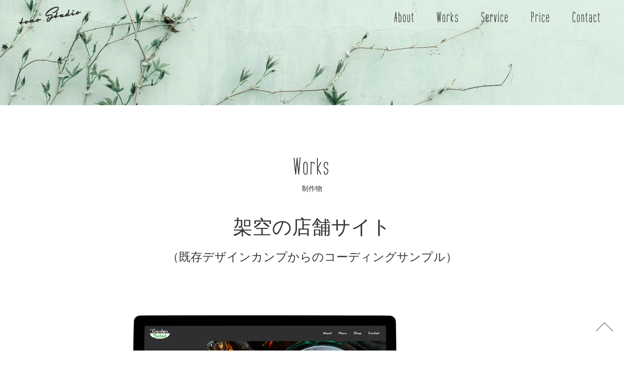

--- FILE ---
content_type: text/html
request_url: https://tono-studio.com/works/works05/
body_size: 2658
content:
<!DOCTYPE html>
<html lang="ja">
<head>
  <!-- Google tag (gtag.js) -->
  <script async src="https://www.googletagmanager.com/gtag/js?id=G-FSQ6Z2BTC7"></script>
  <script>
    window.dataLayer = window.dataLayer || [];
    function gtag(){dataLayer.push(arguments);}
    gtag('js', new Date());

    gtag('config', 'G-FSQ6Z2BTC7');
  </script>
  <meta charset="utf-8">
  <meta http-equiv="X-UA-Compatible" content="IE=edge">
  <meta name="viewport" content="width=device-width, initial-scale=1">
  <title>制作実績05｜tono Studio</title>
  <meta name="description" content="LP（ランディングページ）やホームページ制作に関するお仕事を承っております。これまで培ってきたお客様に対する丁寧なモノづくり精神を大切にし、お客様の想いや伝えたいことをWeb制作を通して確かな『カタチ』にしていきます！">
  <!-- favicon -->
  <link rel="icon" href="../../favicon.ico">
  <link rel="apple-touch-icon" href="../../apple-touch-icon.png" sizes="180x180">
  <link rel="icon" type="image/png" href="../../android-chrome-256x256.png">
  <!-- drawer.css -->
  <link rel="stylesheet" href="../../css/drawer.min.css">
  <!-- wow -->
  <link rel="stylesheet" href="../../css/animate.css">
  <!-- custom css -->
  <link rel="stylesheet" type="text/css" href="../../css/style.css?20230125">
</head>
<body class="drawer drawer--right">

  <!-- header -->
  <header class="header drawer-navbar drawer-navbar--fixed" id="js-header">
    <div class="container flex02">
      <h1 class="header__title"><a class="header__logo" href="https://tono-studio.com/">tono Studio</a></h1>
      <button type="button" class="drawer-toggle drawer-hamburger">
        <span class="drawer-hamburger-icon"></span>
      </button>
      <nav class="drawer-nav">
        <ul class="drawer-menu flex01">
          <li><a class="drawer-menu-item" href="https://tono-studio.com/#about">About</a></li>
          <li><a class="drawer-menu-item" href="https://tono-studio.com/#works">Works</a></li>
          <li><a class="drawer-menu-item" href="https://tono-studio.com/#service">Service</a></li>
          <li><a class="drawer-menu-item" href="https://tono-studio.com/#price">Price</a></li>
          <li><a class="drawer-menu-item" href="https://tono-studio.com/#contact">Contact</a></li>
        </ul>
      </nav>
    </div><!-- /.container -->
  </header><!-- /.header -->

  <!-- main -->
  <main class="main">

    <!-- main-visual -->
    <section class="section c-main-visual" id="js-main-visual">
      <div class="container">
        
      </div><!-- /.container -->
    </section><!-- /.main-visual -->

    <!-- Works -->
    <section class="section works-single">
      <div class="container">
        <div class="section__header">
          <h2 class="section__title-en">Works</h2>
          <p class="section__title-ja">制作物</p>
        </div><!-- /.section__header -->
        <div class="works__contents">
          <div class="s-works__header">
            <h3 class="s-works__title">架空の店舗サイト</h3>
            <p class="s-works__sub-title">（既存デザインカンプからのコーディングサンプル）</p>
          </div><!-- /.s-works__header -->
          <div class="s-works__mockup wow fadeInUp" data-wow-duration="2s" data-wow-delay=".7s">
            <img src="../../img/works-detail/Mockup_work05.png" alt="作品のモックアップ画像">
          </div><!-- /.s-works__mockup -->
          <div class="s-works__detail flex01 wow fadeInUp" data-wow-duration="2s" data-wow-delay="1.7s">
            <div class="s-works__detail__img flex01">
              <div class="pc-capture">
                <span>PC</span>
                <img src="../../img/works-detail/Capture_work05-pc.png" alt="PC版キャプチャ">
              </div><!-- /.pc-capture -->
              <div class="sp-capture">
                <span>SP</span>
                <img src="../../img/works-detail/Capture_work05-sp.png" alt="SP版キャプチャ">
              </div><!-- /.sp-capture -->
            </div><!-- /.s-works__detail__img -->
            <div class="s-works__detail__text">
              <div class="s-works__detail__upper-text">
                <h4 class="s-works__detail__title">作品について</h4>
                <p class="s-works__detail__description">
                  Figmaで作成された既存デザインカンプをもとに、コーディングを行いました。<br>
                  アニメーションの設定や、レスポンシブ対応だけでなく、ピクセルパーフェクトで細かな調整まで行っております。<br>
                  トップページのみの制作になります。
                </p>
                <h4 class="s-works__detail__title">ボリューム</h4>
                <p class="s-works__detail__description">
                  LP 1ページ
                </p>
                <h4 class="s-works__detail__title">制作範囲</h4>
                <p class="s-works__detail__description">
                  ・コーディング<br>（レスポンシブ対応含む）<br>
                  <br>
                  動作確認環境：<br>
                  Chrome, Firefox, Edge,<br>Safari(Mac, iPhone), Android
                </p>
                <h4 class="s-works__detail__title">制作期間</h4>
                <p class="s-works__detail__description">
                  3日
                </p>
                <h4 class="s-works__detail__title">使用スキル</h4>
                <p class="s-works__detail__description">
                  ・HTML<br>・CSS<br>・JavaScript（jQuery）<br>・Sass
                </p>
              </div><!-- s-works__detail__upper-text -->
              <div class="s-works__detail__lower-text">
                <div class="common-btn">
                  <a href="https://test.tono-studio.com/private/sample07/" class="common-btn__link" target="_blank" rel="noopener noreferrer">デモサイトはこちら</a>
                </div><!-- /.common-btn -->
                <p class="text-demosite">
                  ※Basic認証にてアクセス制限をかけております。
                </p>
                <p class="text-demosite">
                  ユーザー名：CodingSample<br>パスワード：Sample07
                </p>
              </div><!-- s-works__detail__lower-text -->
            </div><!-- /.s-works__detail__text -->
          </div><!-- /.s-works__detail -->
          <div class="common-btn">
            <a href="../" class="common-btn__link return-archive">一覧へ戻る</a>
          </div><!-- /.common-btn -->
        </div><!-- /.works__contents -->
      </div><!-- /.container -->
    </section><!-- /.section -->

  </main><!-- /.main -->

  <!-- footer -->
  <footer class="footer">
    <div class="container">
      <p class="copyright"><small lang="en">© 2021 tono Studio</small></p>
    </div><!-- /.container -->
  </footer><!-- /.footer -->

  <!-- back to top -->
  <div class="back-top">
    <a href="#" id="js-back-top" class="back-top__link">
      <div class="arrow-icon"></div>
    </a>
  </div><!-- /.back-to-top -->

  <!-- JavaScript -->
  <!-- jQuery本体 -->
  <script src="https://ajax.googleapis.com/ajax/libs/jquery/3.5.1/jquery.min.js"></script>
  <!-- jquery & iScroll -->
  <script src="https://ajax.googleapis.com/ajax/libs/jquery/1.11.3/jquery.min.js"></script>
  <script src="https://cdnjs.cloudflare.com/ajax/libs/iScroll/5.1.3/iscroll.min.js"></script>
  <!-- drawer.js -->
  <script src="https://cdnjs.cloudflare.com/ajax/libs/drawer/3.2.1/js/drawer.min.js"></script>
  <!-- wow -->
  <script src="../../js/wow.min.js"></script>
  <!-- custom js -->
  <script src="../../js/sub-script.js"></script>
</body>
</html>

--- FILE ---
content_type: text/css
request_url: https://tono-studio.com/css/style.css?20230125
body_size: 8695
content:
@charset "UTF-8";
@import url("https://use.typekit.net/tcb6qwq.css");

/*============================================
start reset.css
============================================*/
/*! normalize.css v8.0.1 | MIT License | github.com/necolas/normalize.css */
/* Document
   ========================================================================== */
*,
*::before,
*::after {
  -webkit-box-sizing: border-box;
  box-sizing: border-box;
}

/**
 * 1. Correct the line height in all browsers.
 * 2. Prevent adjustments of font size after orientation changes in iOS.
 */
html {
  line-height: 1; /* 1 */
  -webkit-text-size-adjust: 100%; /* 2 */
}

html, body, h1, h2, h3, h4, h5, h6, ul, ol, dl, li, dt, dd, p, div, span, img, a, table, tr, th, td, small, button, time, figure {
  border: 0;
  font-size: 100%;
  margin: 0;
  padding: 0;
  vertical-align: baseline;
}

h1, h2, h3, h4, h5, h6 {
  font-weight: 700;
}

ol, ul {
  list-style: none;
}

li, dd {
  list-style-type: none;
}

header, footer, nav, section, article, aside, figure, figcaption, main {
  display: block;
}

/**
* Correct the font size and margin on `h1` elements within `section` and
* `article` contexts in Chrome, Firefox, and Safari.
*/
h1 {
  font-size: 2em;
  margin: 0.67em 0;
}

/* Grouping content
    ========================================================================== */
/**
* 1. Add the correct box sizing in Firefox.
* 2. Show the overflow in Edge and IE.
*/
hr {
  -webkit-box-sizing: content-box;
          box-sizing: content-box; /* 1 */
  height: 0; /* 1 */
  overflow: visible; /* 2 */
}

/**
* 1. Correct the inheritance and scaling of font size in all browsers.
* 2. Correct the odd `em` font sizing in all browsers.
*/
pre {
  font-family: monospace, monospace; /* 1 */
  font-size: 1em; /* 2 */
}

/* Text-level semantics
    ========================================================================== */
/**
* Remove the gray background on active links in IE 10.
*/
a {
  color: inherit;
  text-decoration: none;
  background-color: transparent;
}
a:hover {
  cursor: pointer;
}

/**
* 1. Remove the bottom border in Chrome 57-
* 2. Add the correct text decoration in Chrome, Edge, IE, Opera, and Safari.
*/
abbr[title] {
  border-bottom: none; /* 1 */
  text-decoration: underline; /* 2 */
  -webkit-text-decoration: underline dotted;
          text-decoration: underline dotted; /* 2 */
}

/**
* Add the correct font weight in Chrome, Edge, and Safari.
*/
b,
strong {
  font-weight: bolder;
}

/**
* 1. Correct the inheritance and scaling of font size in all browsers.
* 2. Correct the odd `em` font sizing in all browsers.
*/
code,
kbd,
samp {
  font-family: monospace, monospace; /* 1 */
  font-size: 1em; /* 2 */
}

/**
* Add the correct font size in all browsers.
*/
small {
  font-size: 80%;
}

/**
* Prevent `sub` and `sup` elements from affecting the line height in
* all browsers.
*/
sub,
sup {
  font-size: 75%;
  line-height: 0;
  position: relative;
  vertical-align: baseline;
}

sub {
  bottom: -0.25em;
}

sup {
  top: -0.5em;
}

/* Embedded content
    ========================================================================== */
/**
* Remove the border on images inside links in IE 10.
*/
img {
  border-style: none;
  max-width: 100%;
  height: auto;
}

/* Forms
    ========================================================================== */
/**
* 1. Change the font styles in all browsers.
* 2. Remove the margin in Firefox and Safari.
*/
button,
input,
optgroup,
select,
textarea {
  font-family: inherit; /* 1 */
  font-size: 100%; /* 1 */
  line-height: 1.15; /* 1 */
  margin: 0; /* 2 */
}

/**
* Show the overflow in IE.
* 1. Show the overflow in Edge.
*/
button,
input { /* 1 */
  overflow: visible;
}

input,
[type=text],
[type=email],
[type=tel],
[type=password] {
  -moz-appearance: none;
  -webkit-appearance: none;
  appearance: none;
  background-color: transparent;
  background-image: none;
  border: 1px solid rgba(0, 0, 0, 0.16);
  border-radius: 0;
  color: inherit;
  font-family: inherit;
  font-size: 1em;
  padding: 0.4em 0.8em;
  width: 100%;
}

input:focus,
[type=text]:focus,
[type=email]:focus,
[type=tel]:focus,
[type=password]:focus {
  border: 1px solid rgba(0, 0, 0, 0.32);
  -webkit-box-shadow: none;
          box-shadow: none;
  outline: none;
}

input[type=submit] {
  -webkit-appearance: none;
  background-color: rgba(0, 0, 0, 0.32);
  background-image: none;
  border: none;
  border-radius: 0;
  color: #fff;
  display: inline-block;
  font-size: 1em;
  margin: 0 0 1em;
  padding: 0.6em 2em;
  text-decoration: none;
}
input[type=submit]:hover {
  cursor: pointer;
  outline: none;
}
input[type=submit]:focus {
  outline: none;
}
input[type=submit]::-moz-focus-inner {
  border: none;
  padding: 0;
}

/**
* Remove the inheritance of text transform in Edge, Firefox, and IE.
* 1. Remove the inheritance of text transform in Firefox.
*/
button,
select { /* 1 */
  text-transform: none;
}

/**
* Correct the inability to style clickable types in iOS and Safari.
*/
button,
[type=button],
[type=reset],
[type=submit] {
  -webkit-appearance: button;
}

/**
* Remove the inner border and padding in Firefox.
*/
button::-moz-focus-inner,
[type=button]::-moz-focus-inner,
[type=reset]::-moz-focus-inner,
[type=submit]::-moz-focus-inner {
  border-style: none;
  padding: 0;
}

/**
* Restore the focus styles unset by the previous rule.
*/
button:-moz-focusring,
[type=button]:-moz-focusring,
[type=reset]:-moz-focusring,
[type=submit]:-moz-focusring {
  outline: 1px dotted ButtonText;
}

/* selectはブラウザ間で最も差異があり、色んな形のアローアイコンが登場するので、ここのアローアイコンを上書きして自分が用意した画像を背景として適応させる */
select {
  -moz-appearance: none;
  -webkit-appearance: none;
  appearance: none;
  background: transparent url(../../img/arrow-icon.png) no-repeat center right 8px/16px 16px;
  border: 1px solid rgba(0, 0, 0, 0.16);
  border-radius: 0;
  color: inherit;
  font-family: inherit;
  font-size: 1em;
  padding: 0.4em 0.8em;
  width: 100%;
}
select:hover {
  cursor: pointer;
}
select:focus {
  border: 1px solid rgba(0, 0, 0, 0.32);
  -webkit-box-shadow: none;
          box-shadow: none;
  outline: none;
}
select::-ms-expand {
  display: none;
}

/**
* Correct the padding in Firefox.
*/
fieldset {
  padding: 0.35em 0.75em 0.625em;
}

/**
* 1. Correct the text wrapping in Edge and IE.
* 2. Correct the color inheritance from `fieldset` elements in IE.
* 3. Remove the padding so developers are not caught out when they zero out
*    `fieldset` elements in all browsers.
*/
legend {
  -webkit-box-sizing: border-box;
          box-sizing: border-box; /* 1 */
  color: inherit; /* 2 */
  display: table; /* 1 */
  max-width: 100%; /* 1 */
  padding: 0; /* 3 */
  white-space: normal; /* 1 */
}

/**
* Add the correct vertical alignment in Chrome, Firefox, and Opera.
*/
progress {
  vertical-align: baseline;
}

/**
* Remove the default vertical scrollbar in IE 10+.
*/
textarea {
  -moz-appearance: none;
  -webkit-appearance: none;
  appearance: none;
  background-color: transparent;
  background-image: none;
  border: 1px solid rgba(0, 0, 0, 0.16);
  border-radius: 0;
  color: inherit;
  font-family: inherit;
  font-size: 1em;
  height: 100px; /*デザインに応じて高さ指定 */
  padding: 0.4em 0.8em;
  width: 100%;
}

textarea:focus {
  border: 1px solid rgba(0, 0, 0, 0.32);
  -webkit-box-shadow: none;
          box-shadow: none;
  outline: none;
}

/**
* 1. Add the correct box sizing in IE 10.
* 2. Remove the padding in IE 10.
*/
[type=checkbox],
[type=radio] {
  -webkit-box-sizing: border-box;
          box-sizing: border-box; /* 1 */
  padding: 0; /* 2 */
}

/* "display:none"で消すのではなく、"opacity: 0;"を使う。 */
/* （Tabキーで選択できなくなるのを防ぐため） */
/* 親要素に"position: relative;"つけるのを忘れずに！ */
[type=checkbox] {
  position: absolute;
  top: 0;
  left: 0;
  opacity: 0;
}
[type=checkbox] + span {
  display: inline-block;
  margin: 0 0.2em 0;
  padding: 0 0 0 1.2em;
  position: relative;
}
[type=checkbox] + span:hover {
  cursor: pointer;
}

/*標準で出力されるチェックボックスは消して、独自のチェックボックスを擬似要素で作るという指定*/
[type=checkbox] + span::before {
  -webkit-transform: translateY(-50%);
  background: #fff;
  border: 1px solid rgba(0, 0, 0, 0.16);
  border-radius: 2px;
  content: "";
  display: block;
  height: 1em;
  left: 0;
  position: absolute;
  top: 50%;
  transform: translateY(-50%);
  width: 1em;
}

[type=checkbox] + span::after {
  -webkit-transform: translateY(-50%) rotate(-45deg);
  border-bottom: 3px solid rgba(0, 0, 0, 0.32);
  border-left: 3px solid rgba(0, 0, 0, 0.32);
  content: "";
  display: block;
  height: 0.6em;
  left: 0;
  margin-top: -0.2em;
  opacity: 0;
  position: absolute;
  top: 50%;
  transform: translateY(-50%) rotate(-45deg);
  -webkit-transition: all 0.3s ease 0s;
  transition: all 0.3s ease 0s;
  width: 1em;
}

[type=checkbox]:checked + span::after {
  opacity: 1;
}

/* "display:none"で消すのではなく、"opacity: 0;"を使う。 */
/* （Tabキーで選択できなくなるのを防ぐため） */
/* 親要素に"position: relative;"つけるのを忘れずに！ */
[type=radio] {
  position: absolute;
  top: 0;
  left: 0;
  opacity: 0;
}
[type=radio] + span {
  display: inline-block;
  margin: 0 0.2em 0;
  padding: 0 0 0 1.2em;
  position: relative;
}
[type=radio] + span:hover {
  cursor: pointer;
}

/*標準で出力されるラジオボタンは消して、独自のラジオボタンを擬似要素で作るという指定*/
[type=radio] + span::before {
  -webkit-transform: translateY(-50%);
  background: #fff;
  border: 1px solid rgba(0, 0, 0, 0.16);
  border-radius: 50%;
  content: "";
  display: block;
  height: 16px;
  left: 0;
  position: absolute;
  top: 50%;
  transform: translateY(-50%);
  width: 16px;
}

[type=radio] + span::after {
  -webkit-transform: translateY(-50%);
  background: rgba(0, 0, 0, 0.32);
  border: 1px solid transparent;
  border-radius: 50%;
  content: "";
  height: 8px;
  left: 4px;
  opacity: 0;
  padding: 2px;
  position: absolute;
  top: 50%;
  transform: translateY(-50%);
  -webkit-transition: all 0.3s ease 0s;
  transition: all 0.3s ease 0s;
  width: 8px;
}

[type=radio]:checked + span::after {
  opacity: 1;
}

/**
* Correct the cursor style of increment and decrement buttons in Chrome.
*/
[type=number]::-webkit-inner-spin-button,
[type=number]::-webkit-outer-spin-button {
  height: auto;
}

/**
* 1. Correct the odd appearance in Chrome and Safari.
* 2. Correct the outline style in Safari.
*/
[type=search] {
  -webkit-appearance: textfield; /* 1 */
  outline-offset: -2px; /* 2 */
}

/**
* Remove the inner padding in Chrome and Safari on macOS.
*/
[type=search]::-webkit-search-decoration {
  -webkit-appearance: none;
}

/**
* 1. Correct the inability to style clickable types in iOS and Safari.
* 2. Change font properties to `inherit` in Safari.
*/
::-webkit-file-upload-button {
  -webkit-appearance: button; /* 1 */
  font: inherit; /* 2 */
}

/* Interactive
    ========================================================================== */
/*
* Add the correct display in Edge, IE 10+, and Firefox.
*/
details {
  display: block;
}

/*
* Add the correct display in all browsers.
*/
summary {
  display: list-item;
}

/* Misc
    ========================================================================== */
/**
* Add the correct display in IE 10+.
*/
template {
  display: none;
}

/**
* Add the correct display in IE 10.
*/
[type=hidden] {
  display: none;
}

html {
  font-size: 62.5%;
}

body {
  font-family: "Hiragino Kaku Gothic ProN", "Hiragino Sans", Meiryo, sans-serif;
  font-size: 1.6em;
  font-weight: 400;
  color: #333;
}

p {
  line-height: 1.6;
}

#splash {
  position: fixed;
  z-index: 999;
  width: 100%;
  height: 100%;
  background: -webkit-gradient(linear, left top, left bottom, from(#CBD3B9), to(#fff));
  background: linear-gradient(to bottom, #CBD3B9, #fff);
}

/*============================================
btn
============================================*/
.common-btn {
  position: relative;
  width: 245px;
  height: 50px;
}
.common-btn::before {
  position: absolute;
  top: 5px;
  left: 5px;
  content: "";
  width: 100%;
  height: 100%;
  background-color: #CBD3B9;
  z-index: -1;
}
.common-btn.p-common-btn {
  width: 270px;
  margin: 0 auto;
}

.common-btn__link {
  display: inline-block;
  width: 100%;
  font-size: 16px;
  padding: 1em 1.5em;
  border: 1px solid #333;
  position: relative;
}
.common-btn__link::before {
  position: absolute;
  top: 50%;
  right: 24px;
  content: "";
  width: 50px;
  height: 1px;
  background-color: #333;
  -webkit-transition: right 0.3s;
  transition: right 0.3s;
}
.common-btn__link::after {
  position: absolute;
  top: 45%;
  right: 23px;
  content: "";
  width: 7px;
  height: 1px;
  background-color: #333;
  -webkit-transform: rotate(45deg);
          transform: rotate(45deg);
  -webkit-transition: right 0.3s;
  transition: right 0.3s;
}
.common-btn__link:hover::before, .common-btn__link:hover::after {
  right: -25px;
}

.common-btn__link.return-archive {
  text-align: center;
}
.common-btn__link.return-archive::before {
  left: 25px;
  -webkit-transition: left 0.3s;
  transition: left 0.3s;
}
.common-btn__link.return-archive::after {
  left: 24px;
  -webkit-transform: rotate(-45deg);
          transform: rotate(-45deg);
  -webkit-transition: left 0.3s;
  transition: left 0.3s;
}
.common-btn__link.return-archive:hover::before {
  left: -25px;
}
.common-btn__link.return-archive:hover::after {
  left: -26px;
}

/*============================================
common
============================================*/
.container {
  max-width: 1200px;
  width: 95%;
  margin: 0 auto;
}

.flex01 {
  display: -webkit-box;
  display: -webkit-flex;
  display: -ms-flexbox;
  display: flex;
}

.flex02 {
  display: -webkit-box;
  display: -webkit-flex;
  display: -ms-flexbox;
  display: flex;
  -webkit-box-pack: justify;
  -webkit-justify-content: space-between;
      -ms-flex-pack: justify;
          justify-content: space-between;
  -webkit-box-align: center;
  -webkit-align-items: center;
      -ms-flex-align: center;
          align-items: center;
}

.flex03 {
  display: -webkit-box;
  display: -webkit-flex;
  display: -ms-flexbox;
  display: flex;
  -webkit-box-pack: center;
  -webkit-justify-content: center;
      -ms-flex-pack: center;
          justify-content: center;
}

.flex04 {
  display: -webkit-box;
  display: -webkit-flex;
  display: -ms-flexbox;
  display: flex;
  -webkit-box-orient: vertical;
  -webkit-box-direction: normal;
  -webkit-flex-direction: column;
      -ms-flex-direction: column;
          flex-direction: column;
  -webkit-box-pack: justify;
  -webkit-justify-content: space-between;
      -ms-flex-pack: justify;
          justify-content: space-between;
}

.flex05 {
  display: -webkit-box;
  display: -webkit-flex;
  display: -ms-flexbox;
  display: flex;
  -webkit-flex-wrap: wrap;
      -ms-flex-wrap: wrap;
          flex-wrap: wrap;
}

a:hover {
  -webkit-transition: 0.3s;
  transition: 0.3s;
  opacity: 0.8;
}

/*============================================
header
============================================*/
.header {
  height: 70px;
  background-color: transparent;
}

.add-scrolled .header {
  background-color: #fff;
}

.header__title {
  -webkit-transform: rotate(-10deg);
          transform: rotate(-10deg);
  margin: 0;
}

.header__logo {
  font-family: luxus-brut, cursive;
}

.drawer-menu li + li {
  margin-left: 3rem;
}

.drawer-menu-item {
  display: inline-block;
  position: relative;
  font-family: montana, sans-serif;
  font-size: 3rem;
  line-height: 70px;
}
.drawer-menu-item::after {
  content: "";
  position: absolute;
  bottom: 15px;
  left: 0;
  width: 100%;
  height: 1px;
  background-color: #333;
  -webkit-transform: scaleX(0);
          transform: scaleX(0);
  -webkit-transition: -webkit-transform 0.3s;
  transition: -webkit-transform 0.3s;
  transition: transform 0.3s;
  transition: transform 0.3s, -webkit-transform 0.3s;
}
.drawer-menu-item:hover::after {
  -webkit-transform: scaleX(0.8);
          transform: scaleX(0.8);
}

.drawer--right .drawer-nav {
  right: -100%;
}

.drawer--right.drawer-open .drawer-nav {
  display: -webkit-box;
  display: -webkit-flex;
  display: -ms-flexbox;
  display: flex;
  -webkit-box-pack: center;
  -webkit-justify-content: center;
      -ms-flex-pack: center;
          justify-content: center;
  -webkit-box-align: center;
  -webkit-align-items: center;
      -ms-flex-align: center;
          align-items: center;
  width: 100%;
  height: calc(100% - 50px);
  top: 50px;
  background-color: #CBD3B9;
}

.drawer-open .drawer-overlay {
  display: none;
}

.drawer-hamburger {
  padding: 15px 16px 23px;
}

.drawer--right.drawer-open .drawer-hamburger {
  right: 0;
  top: 0;
}

.drawer--right.drawer-open .drawer-hamburger .drawer-hamburger-icon::before,
.drawer--right.drawer-open .drawer-hamburger .drawer-hamburger-icon::after {
  background-color: #3e3e3e;
}

/*============================================
footer
============================================*/
.footer {
  background-color: #868686;
  color: #fff;
  text-align: center;
  padding: 20px 0;
}

.footer__sns {
  margin-bottom: 10px;
}

.footer__sns-icon {
  display: inline-block;
  width: 35px;
  height: 35px;
  background: url("../../img/twitter-base.png") no-repeat center center/cover;
}
.footer__sns-icon:hover {
  background: url("../../img/twitter-hover.png") no-repeat center center/cover;
}

/*============================================
section
============================================*/
.section {
  padding: 10rem 0;
}

.section__header {
  margin-bottom: 4rem;
  text-align: center;
}

.section__title-en {
  font-family: montana, sans-serif;
  font-size: 5rem;
  font-weight: 600;
  margin-bottom: 10px;
}

.section__title-ja {
  font-size: 1.4rem;
}

/*============================================
main-visual
============================================*/
.main-visual {
  width: 100%;
  height: 100vh;
  background: url("../../img/main-visual.jpg") no-repeat center left 33%/cover;
}

.main-visual .container {
  width: 50%;
  padding-top: 8rem;
  margin: 0;
  position: relative;
  left: 50%;
}

.main-visual .section__title {
  font-size: 3rem;
  margin-bottom: 1em;
}

.section__lead {
  font-size: 2rem;
}

/*============================================
About
============================================*/
.about__contents {
  position: relative;
  padding: 6rem 0 4rem;
}
.about__contents::before {
  position: absolute;
  top: 0;
  left: 20%;
  content: "";
  width: calc(50vw + 29%);
  height: 100%;
  background-color: rgba(134, 134, 134, 0.2);
  z-index: -2;
  overflow: hidden;
}

.about__contents__img {
  width: 30%;
  position: relative;
}
.about__contents__img::before {
  position: absolute;
  top: 15px;
  left: 15px;
  content: "";
  width: 100%;
  padding-top: 91.8428571429%;
  background-color: #868686;
  z-index: -1;
}

.about__contents__text {
  width: 50%;
  margin-left: 10%;
}
.about__contents__text strong {
  display: inline-block;
  font-size: 2rem;
  margin-bottom: 1.5em;
}

.about__name {
  font-family: luxus-brut, cursive;
  font-size: 6rem;
  font-weight: 400;
  margin-bottom: 0.5em;
}

.about__contents__text-upper {
  margin-bottom: 2.5em;
}
.about__contents__text-upper .text:first-child {
  margin-bottom: 2.5em;
}

.about__contents__text-lower {
  margin-bottom: 50px;
}
.about__contents__text-lower .sub-name {
  font-size: 1.8rem;
  font-weight: 700;
  margin-bottom: 10px;
}
.about__contents__text-lower .sub-text {
  font-size: 1.4rem;
}
.about__contents__text-lower .sub-text:nth-child(2) {
  margin-bottom: 20px;
}

.about__contents__text .common-btn {
  margin-left: auto;
}

/*============================================
Works
============================================*/
.works {
  position: relative;
}
.works::before {
  position: absolute;
  top: 42px;
  left: 0;
  content: "";
  width: 100%;
  height: calc(100% - 84px);
  background-color: #F7F7F7;
  -webkit-transform: skewY(-5deg);
          transform: skewY(-5deg);
  z-index: -1;
}

.works__contents .text {
  text-align: center;
  margin-bottom: 5rem;
}

.slick {
  margin-bottom: 5rem;
}

.slick-list {
  left: -15px;
  margin-bottom: 5rem;
}

.slick-slide .slick__item__link {
  display: block;
  margin-left: 3rem;
}
.slick-slide .slick__item__link:hover {
  opacity: 1;
}

.slick__item__img {
  position: relative;
  margin-bottom: 20px;
  overflow: hidden;
}
.slick__item__img::before {
  content: "";
  display: block;
  width: 100%;
  height: 100%;
  position: absolute;
  top: 0;
  left: 0;
  background-color: rgba(0, 0, 0, 0.8);
  opacity: 0;
  -webkit-transition: opacity 0.3s;
  transition: opacity 0.3s;
  z-index: 1;
}
.slick__item__img img {
  width: 100%;
  height: auto;
  -webkit-transition: -webkit-transform 0.3s;
  transition: -webkit-transform 0.3s;
  transition: transform 0.3s;
  transition: transform 0.3s, -webkit-transform 0.3s;
}

.slick__item__detail {
  position: absolute;
  top: 50%;
  left: 50%;
  -webkit-transform: translate(-50%, -50%);
          transform: translate(-50%, -50%);
  opacity: 0;
  -webkit-transition: opacity 0.3s;
  transition: opacity 0.3s;
  z-index: 1;
}

.slick__item__detail .text {
  font-size: 1.8rem;
  color: #fff;
  margin-bottom: 0;
}

.slick-slide .slick__item__link:hover .slick__item__img::before {
  opacity: 1;
}

.slick-slide .slick__item__link:hover .slick__item__img img {
  -webkit-transform: scale(1.1);
          transform: scale(1.1);
}

.slick-slide .slick__item__link:hover .slick__item__detail {
  opacity: 1;
}

.slick-slide .slick__item__link:hover .slick__item__text {
  opacity: 0.8;
}

.slick__item__title {
  margin-bottom: 10px;
  line-height: 1.4;
}

.slide-dots {
  text-align: center;
}
.slide-dots li {
  display: inline-block;
  height: 0.5rem;
}
.slide-dots li:not(:first-child) {
  margin-left: 1.25em;
}
.slide-dots li button {
  position: relative;
  width: 5rem;
  height: 0.5rem;
  color: transparent;
  background: none;
}
.slide-dots li button::before {
  content: "";
  position: absolute;
  top: 0;
  left: 0;
  width: 100%;
  height: 100%;
  background-color: rgba(203, 211, 185, 0.5);
}
.slide-dots li.slick-active button::before {
  background-color: #CBD3B9;
}

.works__contents .common-btn {
  margin: 0 auto;
}

/*============================================
Service
============================================*/
.service .section__header {
  margin-bottom: 5rem;
}

.service__card-item {
  width: calc(33.3333% - 30px);
  padding: 2.5em 1.25em;
  border-radius: 10px;
  -webkit-box-shadow: 0px 3px 10px rgba(0, 0, 0, 0.2);
          box-shadow: 0px 3px 10px rgba(0, 0, 0, 0.2);
}
.service__card-item + .service__card-item {
  margin-left: 4.5rem;
}

.service__card-item .card-item__img {
  margin-bottom: 3rem;
  text-align: center;
  -webkit-transition: -webkit-transform 0.3s;
  transition: -webkit-transform 0.3s;
  transition: transform 0.3s;
  transition: transform 0.3s, -webkit-transform 0.3s;
}
.service__card-item .card-item__img img {
  height: 10rem;
  width: auto;
}

.service__card-item .card-item__title {
  font-size: 1.8rem;
  line-height: 1.8;
  text-align: center;
  margin-bottom: 1.67em;
}

.service__card-item .text {
  margin-bottom: 2.5em;
}

.service__card-item .common-btn {
  width: calc(100% - 2.5em);
  left: 1.25em;
}

.service__card-item:hover .card-item__img {
  -webkit-transform: scale(1.1);
          transform: scale(1.1);
}

/*============================================
Price
============================================*/
.price {
  position: relative;
}
.price::before {
  position: absolute;
  top: 42px;
  left: 0;
  content: "";
  width: 100%;
  height: calc(100% - 42px);
  background-color: #F7F7F7;
  -webkit-transform: skewY(5deg);
          transform: skewY(5deg);
  z-index: -1;
}

.price__contents > .text {
  text-align: center;
  margin-bottom: 5rem;
}

.price__list + .price__list {
  margin-top: 5rem;
}

.price__list .price__list__title {
  position: relative;
  display: inline-block;
  font-size: 1.8rem;
  margin-bottom: 2rem;
}
.price__list .price__list__title::before {
  position: absolute;
  top: 50%;
  right: -110px;
  -webkit-transform: translateY(-50%);
          transform: translateY(-50%);
  content: "";
  width: 100px;
  height: 1px;
  background-color: #333;
}
.price__list .price__list__title span {
  position: absolute;
  top: 50%;
  right: 0;
  -webkit-transform: translateY(-50%);
          transform: translateY(-50%);
  font-size: 1.6rem;
  font-weight: 400;
}

.price__list table {
  width: 100%;
  margin-bottom: 10px;
  border-collapse: collapse;
  border-top: 1px solid #CBD3B9;
}
.price__list table th, .price__list table td {
  padding: 1.25em;
  border-bottom: 1px solid #CBD3B9;
}
.price__list table th {
  width: 280px;
  font-weight: 400;
  text-align: left;
}
.price__list table td:nth-child(2) {
  width: 150px;
  text-align: center;
  background-color: rgba(203, 211, 185, 0.5);
}
.price__list table td:last-child {
  width: calc(100% - 480px);
  line-height: 1.6;
}

.price__list:nth-child(2) {
  position: relative;
}
.price__list:nth-child(2)::before {
  position: absolute;
  top: 0;
  right: 0;
  content: "＊価格は全て税込価格です。";
  font-size: 1.6rem;
}

.price__list:nth-child(3) table {
  margin-bottom: 10px;
}
.price__list:nth-child(3) table .text:first-child {
  margin-bottom: 10px;
}

/*============================================
Contact
============================================*/
.contact .section__header {
  margin-bottom: 5rem;
}

.contact__contents {
  max-width: 700px;
  margin: 0 auto;
  padding: 4rem 5rem;
  border-radius: 10px;
  -webkit-box-shadow: 0px 3px 10px rgba(0, 0, 0, 0.2);
          box-shadow: 0px 3px 10px rgba(0, 0, 0, 0.2);
}

.contact__contents .text {
  text-align: center;
}
.contact__contents .text:first-child {
  margin-bottom: 3rem;
}
.contact__contents .text:nth-child(2) {
  font-size: 1.4rem;
  margin-bottom: 3rem;
}
.contact__contents .text span {
  color: #E7728E;
}

.form__items {
  margin-bottom: 5rem;
}

.form__item + .form__item {
  margin-top: 1.5em;
}
.form__item dt {
  width: 170px;
  height: 2.5em;
  padding: 0 0.8em;
  line-height: 2.5em;
  background-color: rgba(203, 211, 185, 0.5);
  position: relative;
}
.form__item dt::before {
  content: "＊";
  position: absolute;
  top: -6px;
  width: 10px;
  height: 10px;
  font-size: 10px;
  color: #E7728E;
}
.form__item dt::after {
  content: "";
  position: absolute;
  top: 0;
  right: -35px;
  display: block;
  border: 20px solid transparent;
  border-left-width: 15px;
  border-left-color: rgba(203, 211, 185, 0.5);
}
.form__item dd {
  width: calc(100% - 170px - 4.5rem);
  margin-left: 4.5rem;
}

.form__item:first-child dt::before {
  right: 98px;
}

.form__item:nth-child(2) dt::before {
  right: 38px;
}

.form__item:nth-child(3) dt::before {
  right: 18px;
}

.form__item:last-child dt::before {
  right: 65px;
}

input,
[type=text],
[type=email] {
  padding: 0.625em 0.8em;
}

select:invalid {
  color: rgba(0, 0, 0, 0.3);
}

textarea {
  resize: vertical;
}

.form__submit {
  text-align: center;
}

.form__submit__btn {
  position: relative;
  padding: 1.25em 3.75em;
  border: 1px solid #333;
  background-color: transparent;
  color: #fff;
}
.form__submit__btn::before {
  position: absolute;
  top: 5px;
  left: 5px;
  content: "";
  width: 100%;
  height: 100%;
  background-color: #B2B2B2;
  z-index: -1;
}

.form__submit__btn.-active {
  color: #333;
}
.form__submit__btn.-active::before {
  background-color: #CBD3B9;
}
.form__submit__btn.-active:hover {
  cursor: pointer;
}

.form__submit__message {
  display: none;
  text-align: center;
}
.form__submit__message.-error {
  color: #E7728E;
}

/*============================================
back to top
============================================*/
.back-top__link {
  position: fixed;
  right: 10px;
  bottom: 10px;
  display: inline-block;
  width: 60px;
  height: 60px;
  padding: 10px;
}

.arrow-icon {
  position: absolute;
  top: 50%;
  left: 50%;
  width: 25px;
  height: 25px;
  border-top: 1px solid #333;
  border-left: 1px solid #333;
  -webkit-transform: translate(-50%, -50%) rotate(45deg);
          transform: translate(-50%, -50%) rotate(45deg);
}

/*============================================
page-common
============================================*/
.c-main-visual {
  width: 100%;
  height: 30vh;
  background: url(../../../img/main-visual.jpg) no-repeat center left 33%/cover;
}

/*============================================
page-about
============================================*/
.section.about-single {
  padding: 10rem 0 0;
}

.about-single .about__contents:nth-child(2) {
  margin-bottom: 3rem;
}

.about-single .s-about__contents {
  position: relative;
}
.about-single .s-about__contents::before {
  position: absolute;
  top: 0;
  right: 22.5%;
  content: "";
  width: calc(50vw + 27.5%);
  height: 100%;
  background-color: rgba(134, 134, 134, 0.2);
  z-index: -2;
  overflow: hidden;
}

.about-single .about__contents,
.about-single .s-about__contents {
  padding: 6rem 0 1rem;
}

.about-single .s-about__contents.flex03 {
  -webkit-box-orient: horizontal;
  -webkit-box-direction: reverse;
  -webkit-flex-direction: row-reverse;
      -ms-flex-direction: row-reverse;
          flex-direction: row-reverse;
}

.about-single .s-about__contents .about__contents__img {
  width: 35%;
  margin-left: 5%;
}
.about-single .s-about__contents .about__contents__img::before {
  padding-top: 75%;
}

.about-single .s-about__contents .about__contents__text {
  margin-left: 0;
}

.about-single .about__contents__text-lower .sub-text {
  font-size: 1.6rem;
}
.about-single .about__contents__text-lower .sub-text:nth-child(2) {
  margin-bottom: 0;
}
.about-single .about__contents__text-lower .sub-text:nth-last-child(3) {
  margin-bottom: 20px;
}
.about-single .about__contents__text-lower .sub-text:nth-last-child(4) {
  margin-bottom: 10px;
}
.about-single .about__contents__text-lower .sub-text.year {
  margin-top: 10px;
}

.about-single .common-btn {
  margin-top: 7rem;
}

/*============================================
page-works
============================================*/
.section.works-archive {
  padding: 10rem 0 0;
}

.p-category-btn {
  margin-bottom: 4rem;
}

.p-category-btn ul li:not(:first-child) {
  margin-left: 2rem;
}

.p-category-btn .p-category__item {
  display: inline-block;
  padding: 0.5em 1em;
  border-radius: 15px;
  -webkit-transition: background-color 0.3s;
  transition: background-color 0.3s;
}
.p-category-btn .p-category__item.-active, .p-category-btn .p-category__item:hover {
  background-color: #CBD3B9;
}

.p-works__item {
  width: 33%;
  padding: 0 1em;
  margin-bottom: 4rem;
}

.p-works__item:hover .slick__item__img::before,
.p-works__item:hover .slick__item__detail {
  opacity: 1;
}

.p-works__item:hover .slick__item__img img {
  -webkit-transform: scale(1.1);
          transform: scale(1.1);
}

.p-works__item:hover .slick__item__text {
  opacity: 0.8;
}

@-webkit-keyframes zoom-in {
  0% {
    opacity: 0.3;
    -webkit-transform: scale(0.8);
            transform: scale(0.8);
  }
  100% {
    opacity: 1;
    -webkit-transform: none;
            transform: none;
  }
}

@keyframes zoom-in {
  0% {
    opacity: 0.3;
    -webkit-transform: scale(0.8);
            transform: scale(0.8);
  }
  100% {
    opacity: 1;
    -webkit-transform: none;
            transform: none;
  }
}
.is-animate {
  -webkit-animation: zoom-in 0.6s;
          animation: zoom-in 0.6s;
}

/*============================================
works-single
============================================*/
.s-works__header {
  text-align: center;
  margin-bottom: 3rem;
}

.s-works__title {
  font-size: 4rem;
  font-weight: 400;
  line-height: 1.4;
  margin-bottom: 1.5rem;
}

.s-works__sub-title {
  font-size: 2.4rem;
}

.s-works__mockup {
  width: 90%;
  margin: 0 auto;
}

.s-works__detail {
  margin-bottom: 10rem;
}

.s-works__detail__img {
  width: 65%;
  margin-right: 3%;
}
.s-works__detail__img img {
  display: block;
  margin-top: 1rem;
}

.s-works__detail__img .pc-capture,
.s-works__detail__img .sp-capture {
  padding: 0 1rem;
}

.s-works__detail__img .pc-capture {
  width: 66%;
}

.s-works__detail__img .sp-capture {
  width: 34%;
}

.s-works__detail__text {
  width: 32%;
}

.s-works__detail__text .s-works__detail__title {
  font-size: 1.8rem;
  margin-bottom: 1em;
}

.s-works__detail__text .s-works__detail__description {
  -moz-text-align-last: left;
       text-align-last: left;
  padding-left: 1em;
  margin-bottom: 2em;
  border-left: 2px solid #CBD3B9;
}
.s-works__detail__text .s-works__detail__description:last-child {
  margin-bottom: 3em;
}

.s-works__detail__lower-text .common-btn {
  margin-bottom: 2rem;
}

.s-works__detail__lower-text .text-demosite:last-child {
  margin-top: 0.5em;
}

.works-archive .common-btn {
  margin-top: 3rem;
}

/*============================================
page-service
============================================*/
.section.service-single {
  padding: 10rem 0 0;
}

.service-single .service__contents {
  text-align: center;
  margin-bottom: 7rem;
}

.s-service__contents__img {
  width: 15%;
  margin: 0 auto 3rem;
}

.s-section__sub-header {
  margin-bottom: 5rem;
}

.s-service__contents__title {
  font-size: 2.4rem;
  line-height: 1.6;
  margin-bottom: 5rem;
}

.service-single .text-en {
  font-family: montana, sans-serif;
  font-size: 3rem;
  margin-top: 0.5em;
}

.s-service__content {
  max-width: 700px;
  margin: 0 auto 5rem;
  text-align: left;
}
.s-service__content:last-child {
  margin: 0 auto;
}
.s-service__content ul, .s-service__content .text, .s-service__content .text-arrow {
  border-left: 2px solid #CBD3B9;
}
.s-service__content li {
  position: relative;
  margin-bottom: 10px;
  padding-left: 2em;
}
.s-service__content li:last-child {
  margin-bottom: 0;
}
.s-service__content li::before {
  content: "・";
  position: absolute;
  top: 50%;
  left: 1em;
  -webkit-transform: translateY(-50%);
          transform: translateY(-50%);
}
.s-service__content .text, .s-service__content .text-arrow {
  padding-left: 1em;
}

.s-service__content__title {
  font-size: 1.8rem;
  margin-bottom: 1em;
}

.s-service__content.content2-1 .text {
  padding: 2em 1em 1em;
}

.s-service__content.content2-4 ul {
  padding-bottom: 1em;
}

.s-service__content.content2-4 .text:nth-child(2) {
  padding-bottom: 1em;
}

.s-service__content.content2-4 .text:last-child,
.s-service__content.content2-4 .text:nth-last-child(2),
.s-service__content.content2-4 .text:nth-last-child(3) {
  position: relative;
  padding-left: 4em;
}
.s-service__content.content2-4 .text:last-child::before,
.s-service__content.content2-4 .text:nth-last-child(2)::before,
.s-service__content.content2-4 .text:nth-last-child(3)::before {
  position: absolute;
  top: 0;
  left: 1em;
}

.s-service__content.content2-4 .text:last-child::before {
  content: "＊３）";
}

.s-service__content.content2-4 .text:nth-last-child(2)::before {
  content: "＊２）";
}

.s-service__content.content2-4 .text:nth-last-child(3)::before {
  content: "＊１）";
}

.s-service__content.content3-2 .text {
  padding: 2em 1em 0;
}

@media only screen and (max-width: 767px) {
  html {
    font-size: 55%;
  }
  .is-tab {
    display: none;
  }
  .is-sp {
    display: block;
  }
  .is-pc-none {
    display: block;
  }
  .section {
    padding: 7rem 0;
  }
  .section.about-single,
  .section.works-archive,
  .section.service-single {
    padding: 7rem 0 0;
  }
  .container {
    width: 100%;
    padding: 0 1em;
  }
  .common-btn {
    width: 200px;
    margin: 0 auto;
    text-align: center;
  }
  .common-btn__link::before {
    right: -25px;
  }
  .common-btn__link::after {
    right: -26px;
  }
  .common-btn.p-common-btn {
    width: 220px;
  }
  .common-btn.p-common-btn .common-btn__link::before {
    right: -17.5px;
    width: 35px;
  }
  .common-btn.p-common-btn .common-btn__link::after {
    right: -18px;
  }
  .common-btn__link.return-archive::before {
    left: -25px;
  }
  .common-btn__link.return-archive::after {
    left: -26px;
  }
  .header {
    height: 50px;
    background-color: #fff;
  }
  .drawer--right .drawer-nav {
    right: -120%;
  }
  .header__title {
    position: relative;
    top: 6px;
    left: 0;
  }
  .drawer-menu.flex01 {
    -webkit-box-orient: vertical;
    -webkit-box-direction: normal;
    -webkit-flex-direction: column;
        -ms-flex-direction: column;
            flex-direction: column;
    text-align: center;
  }
  .drawer-menu li + li {
    margin-left: 0;
  }
  .main-visual .container {
    width: 60%;
    left: 40%;
    padding: 7rem 1em 0 0;
  }
  .main-visual .section__title {
    line-height: 1.4;
  }
  .about__contents {
    padding: 1rem 0 4rem;
  }
  .about__contents.flex03 {
    display: block;
  }
  .about__contents::before {
    top: 8.8rem;
    left: -1em;
    width: 100vw;
    height: calc(100% - 8.8rem);
  }
  .about__contents__img {
    width: 150px;
    margin: 0 auto 8rem;
  }
  .about__contents__img::before {
    top: 10px;
    left: 10px;
  }
  .about__contents__text {
    width: 100%;
    margin: 0 auto;
  }
  .about__name {
    font-size: 5rem;
    text-align: center;
  }
  .about__contents__text strong {
    display: block;
    line-height: 1.4;
    text-align: center;
    margin: 0 auto 1.5em;
  }
  .about-single .about__contents,
  .about-single .s-about__contents {
    padding: 1rem 0 1rem;
  }
  .about-single .s-about__contents.flex03 {
    display: block;
  }
  .about-single .s-about__contents::before {
    top: 7.4rem;
    left: -1em;
    width: 100vw;
    height: calc(100% - 7.4rem);
  }
  .about-single .s-about__contents .about__contents__img {
    width: 150px;
    margin: 0 auto 5rem;
  }
  .about-single .s-about__contents .about__contents__text {
    width: 100%;
    margin: 0 auto;
  }
  .works::before {
    top: 32px;
    height: calc(100% - 64px);
  }
  .slick-list {
    left: -13.2px;
    margin-bottom: 3rem;
  }
  .slide-dots li button {
    width: 1.2rem;
    height: 1.2rem;
  }
  .slide-dots li button::before {
    border-radius: 50%;
  }
  .p-category-btn .flex03 {
    -webkit-flex-wrap: wrap;
        -ms-flex-wrap: wrap;
            flex-wrap: wrap;
  }
  .p-category-btn .flex03 li:first-child {
    width: 100%;
    text-align: center;
    margin-bottom: 1em;
  }
  .p-category-btn .flex03 li:nth-child(2) {
    margin-left: 0;
  }
  .works__contents > .text {
    margin-bottom: 4rem;
  }
  .p-works__list.flex05 {
    display: block;
  }
  .p-works__item {
    width: 100%;
  }
  .works-archive .common-btn {
    margin-top: 7rem;
  }
  .s-works__title {
    font-size: 3rem;
  }
  .s-works__sub-title {
    font-size: 1.6rem;
  }
  .s-works__mockup {
    width: 100%;
  }
  .s-works__detail.flex01 {
    display: block;
  }
  .s-works__detail__img {
    width: 100%;
    margin-right: 0;
    margin-bottom: 3rem;
  }
  .s-works__detail__text {
    width: 100%;
  }
  .s-works__detail {
    margin-bottom: 7rem;
  }
  .service__card-items.flex01 {
    display: block;
  }
  .service__card-item {
    width: 100%;
  }
  .service__card-item + .service__card-item {
    margin-left: 0;
    margin-top: 4rem;
  }
  .service__card-item .common-btn {
    left: 0;
    width: 200px;
  }
  .s-service__contents__img {
    width: 30%;
    min-width: 100px;
  }
  .s-service__content li {
    line-height: 1.4;
  }
  .price::before {
    top: 32px;
    height: calc(100% - 64px);
  }
  .price__contents > .text {
    margin-bottom: 7rem;
  }
  .price__list + .price__list {
    margin-top: 5rem;
  }
  .price__list:nth-child(2)::before {
    top: -30px;
    font-size: 1.4rem;
  }
  .price__list .price__list__title {
    line-height: 1.4;
  }
  .price__list table th,
  .price__list table td {
    display: block;
    padding: 1em;
  }
  .price__list table th,
  .price__list table td:nth-child(2),
  .price__list table td:last-child {
    width: 100%;
  }
  .price__list table th,
  .price__list table td:nth-child(2) {
    border-bottom: none;
  }
  .price__list table th,
  .price__list:nth-child(2) table td {
    text-align: center;
  }
  .price__list .text {
    font-size: 1.4rem;
  }
  .contact__contents {
    padding: 4rem 3rem;
  }
  .form__item.flex01 {
    display: block;
  }
  .form__item dt {
    width: 100%;
  }
  .form__item dt::after {
    content: none;
  }
  .form__item:first-child dt::before {
    left: 55px;
  }
  .form__item:nth-child(2) dt::before {
    left: 107px;
  }
  .form__item:nth-child(3) dt::before {
    left: 126px;
  }
  .form__item:last-child dt::before {
    left: 84px;
  }
  .form__item dd {
    width: 100%;
    margin-left: 0;
    margin-top: 0.5em;
  }
  .back-top__link {
    width: 50px;
    height: 50px;
    bottom: 5px;
  }
  .arrow-icon {
    width: 20px;
    height: 20px;
  }
}

@media only screen and (min-width: 1200px) {
  .is-tab {
    display: none;
  }
  .is-sp {
    display: none;
  }
  .is-pc-none {
    display: none;
  }
}

@media only screen and (min-width: 768px) and (max-width: 1199px) {
  .is-tab {
    display: inline-block;
  }
  .is-sp {
    display: none;
  }
  .is-pc-none {
    display: block;
  }
  .about__contents__text strong {
    line-height: 1.4;
  }
  .service__card-item {
    width: calc(33.3333% - 17.6px);
  }
  .service__card-item + .service__card-item {
    margin-left: 3rem;
  }
  .service__card-item .common-btn {
    height: auto;
  }
  .service__card-item .common-btn .common-btn__link::before {
    right: 5px;
  }
  .service__card-item .common-btn .common-btn__link:hover::before {
    right: -25px;
  }
  .service__card-item .common-btn .common-btn__link::after {
    right: 5px;
    top: 46%;
  }
  .service__card-item .common-btn .common-btn__link:hover::after {
    right: -25px;
  }
}

--- FILE ---
content_type: application/javascript
request_url: https://tono-studio.com/js/sub-script.js
body_size: 1355
content:
$(function(){

  //============================================
  //ドロワーメニュー
  //============================================
  
  $('.drawer').drawer();

  // メニューをクリックしたらドロワーメニューを閉じる
  // $('.drawer-menu-item, .link02').click(function() {
  //   if (window.innerWidth <= 767) {
  //     $('.drawer-toggle, .drawer-hamburger').click();
  //   }
  //   return false;
  // });


  //============================================
  //スムーススクロール
  //============================================

  $('.drawer-menu-item, .to-contact').click(function() {
    var height = $("#js-header").height();
    var id = $(this).attr('href');
    var position = $(id).offset().top - height;
    $('html, body').animate({'scrollTop': position}, 500);
    return false;
  });

  
  //============================================
  //下部へスクロールしたらヘッダー背景色を変更
  //============================================
  
  $(window).on('scroll', function() {
    if( $(this).scrollTop() > $('#js-main-visual').outerHeight() ) {
      $('body').addClass('add-scrolled');
    } else {
      $('body').removeClass('add-scrolled');
    }
  });


  //============================================
  //フォーム
  //============================================
  let $form = $('#js-form')
  $form.submit(function(e) { 
    $.ajax({ 
     url: $form.attr('action'), 
     data: $form.serialize(), 
     type: "POST", 
     dataType: "xml", 
     statusCode: { 
        0: function() { 
          //送信に成功したときの処理 
          $form.slideUp();
          $('#js-success').slideDown();
        }, 
        200: function() { 
          //送信に失敗したときの処理 
          $form.slideUp();
          $('#js-error').slideDown();
        }
      } 
    });
    return false; 
  }); 
  
  let $submit = $('#js-submit')
  $('#js-form input, #js-form select, #js-form textarea').on('change', function(){
    if (
        $('#js-form input[type="text"]').val() !== "" &&
        $('#js-form input[type="email"]').val() !== "" &&
        $('#js-form select').val() !== "" &&
        $('#js-form textarea').val() !== ""
      ) {
          //すべて入力されたとき
          //送信ボタンのdisabled状態を外す
          $submit.prop('disabled', false) 
          $submit.addClass('-active');
      } else {
          //入力されていないとき
          //送信ボタンをdisabled状態にする
          $submit.prop('disabled', true) 
          $submit.removeClass('-active');
      }
  });


  //============================================
  //topへ戻るボタン
  //============================================
  $(window).scroll(function() {
  //トップより200pxスクロールしたらボタンが表示される
      if($(this).scrollTop() > 200){
          $('#js-back-top').fadeIn(300);
      } else {
          $('#js-back-top').fadeOut(300);
      }
  });
  //クリックしたら500ms(0.5秒)かけてトップへ戻る
  $('#js-back-top').click(function() {
      $('html, body').animate({scrollTop: 0}, 500);
      return false; //aタグの遷移を防ぐ
  });


  //============================================
  //works category btn
  //============================================

  //ボタンの装飾
  $(".p-category__item").click(function(){
    $('.p-category__item.-active').removeClass('-active');
    $(this).addClass('-active');
  });

  // 絞り込み
  var $btn = $('.p-category-btn [data-filter]'),
      $list = $('.p-works__list [data-category]');
   
  $btn.on('click', function() {
    var $btnCat = $(this).attr('data-filter');

    $list.removeClass('is-animate');

    if ($btnCat == 'all') {
      $list.hide().removeClass('is-animate').show().addClass('is-animate');
      
    } else {
      $list.hide().removeClass('is-animate').filter('[data-category ~= "' + $btnCat + '"]').show().addClass('is-animate');
    }
    return false;
  });


  //============================================
  //wow
  //============================================

  new WOW().init();

});